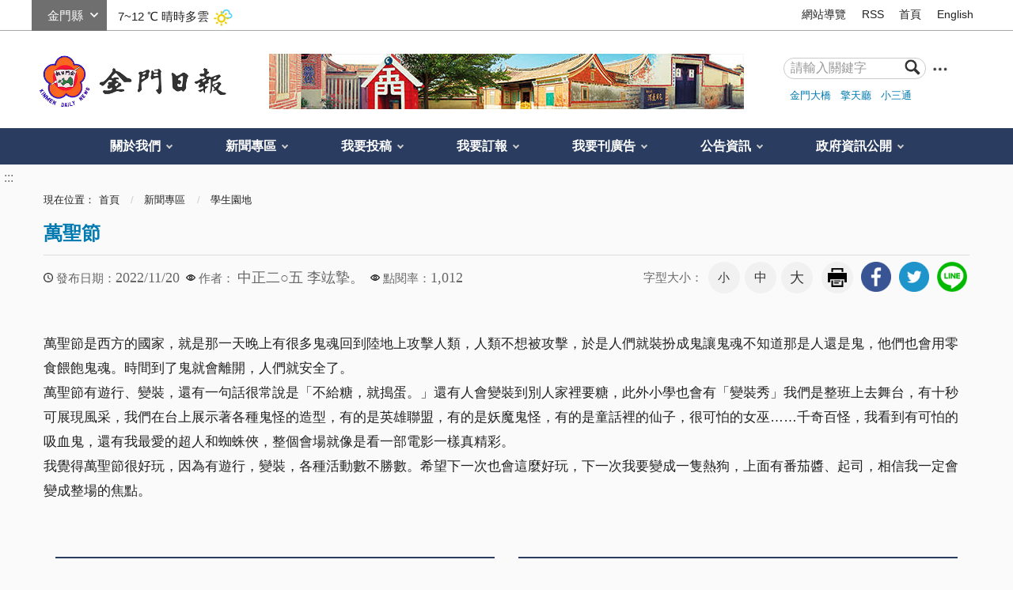

--- FILE ---
content_type: text/html; charset=utf-8
request_url: https://www.kmdn.gov.tw/1117/1271/1277/549257
body_size: 13445
content:


<!doctype html>
<html xmlns:og='http://ogp.me/ns#' lang="zh-Hant" class="no-js">
<head>
    <meta charset="utf-8" />
    <meta name="description" content="萬聖節是西方的國家，就是那一天晚上有很多鬼魂回到陸地上攻擊人類，人類不想被攻擊，於是人們就裝扮成鬼讓鬼魂不知道那是人還是鬼，他們也會用零食餵飽鬼魂。時間到了鬼就會離開，人們就安全了。
 萬聖節有遊行、變裝，還有一句話很常說是「不給糖，就搗蛋。」還有人會變裝到別人家裡要糖，此外小學也會有「變裝秀」我們是整班上去舞台，有十秒可展現風采，我們在台上展示著各種鬼怪的造型，有的是英雄聯盟，有的是妖魔鬼怪，有的是童話裡的仙子，很可怕的女巫……千奇百怪，我看到有可怕的吸血鬼，還有我最愛的超人和蜘蛛俠，整個會場就像是看一部電影一樣真精彩。
 我覺得萬聖節很好玩，因為有遊行，變裝，各種活動數不勝數。希望下一次也會這麼好玩，下一次我要變成一隻熱狗，上面有番茄醬、起司，相信我一定會變成整場的焦點。">
    <meta name="keywords" content="農田初體驗">
    <meta http-equiv="X-UA-Compatible" content="IE=edge">
    <meta name="viewport" content="width=device-width, initial-scale=1">
    <title>
        金門日報全球資訊網 -萬聖節
    </title>
        <meta property="robots" content="萬聖節是西方的國家，就是那一天晚上有很多鬼魂回到陸地上攻擊人類，人類不想被攻擊，於是人們就裝扮成鬼讓鬼魂不知道那是人還是鬼，他們也會用零食餵飽鬼魂。時間到了鬼就會離開，人們就安全了。
 萬聖節有遊行、變裝，還有一句話很常說是「不給糖，就搗蛋。」還有人會變裝到別人家裡要糖，此外小學也會有「變裝秀」我們是整班上去舞台，有十秒可展現風采，我們在台上展示著各種鬼怪的造型，有的是英雄聯盟，有的是妖魔鬼怪，有的是童話裡的仙子，很可怕的女巫……千奇百怪，我看到有可怕的吸血鬼，還有我最愛的超人和蜘蛛俠，整個會場就像是看一部電影一樣真精彩。
 我覺得萬聖節很好玩，因為有遊行，變裝，各種活動數不勝數。希望下一次也會這麼好玩，下一次我要變成一隻熱狗，上面有番茄醬、起司，相信我一定會變成整場的焦點。" />
        <meta property="googlebot" content="萬聖節是西方的國家，就是那一天晚上有很多鬼魂回到陸地上攻擊人類，人類不想被攻擊，於是人們就裝扮成鬼讓鬼魂不知道那是人還是鬼，他們也會用零食餵飽鬼魂。時間到了鬼就會離開，人們就安全了。
 萬聖節有遊行、變裝，還有一句話很常說是「不給糖，就搗蛋。」還有人會變裝到別人家裡要糖，此外小學也會有「變裝秀」我們是整班上去舞台，有十秒可展現風采，我們在台上展示著各種鬼怪的造型，有的是英雄聯盟，有的是妖魔鬼怪，有的是童話裡的仙子，很可怕的女巫……千奇百怪，我看到有可怕的吸血鬼，還有我最愛的超人和蜘蛛俠，整個會場就像是看一部電影一樣真精彩。
 我覺得萬聖節很好玩，因為有遊行，變裝，各種活動數不勝數。希望下一次也會這麼好玩，下一次我要變成一隻熱狗，上面有番茄醬、起司，相信我一定會變成整場的焦點。" />
        <meta name="section" property="article:section" itemprop="articleSection" content="學生園地" />
        <meta name="parsely-section" content="學生園地" data-ephemeral="true" />
    <meta name="DC.Title" content="農田初體驗">
    <meta name="DC.Subject" content="農田初體驗">
    <meta name="DC.Creator" content="金門日報">
    <meta name="DC.Description" content="萬聖節是西方的國家，就是那一天晚上有很多鬼魂回到陸地上攻擊人類，人類不想被攻擊，於是人們就裝扮成鬼讓鬼魂不知道那是人還是鬼，他們也會用零食餵飽鬼魂。時間到了鬼就會離開，人們就安全了。
 萬聖節有遊行、變裝，還有一句話很常說是「不給糖，就搗蛋。」還有人會變裝到別人家裡要糖，此外小學也會有「變裝秀」我們是整班上去舞台，有十秒可展現風采，我們在台上展示著各種鬼怪的造型，有的是英雄聯盟，有的是妖魔鬼怪，有的是童話裡的仙子，很可怕的女巫……千奇百怪，我看到有可怕的吸血鬼，還有我最愛的超人和蜘蛛俠，整個會場就像是看一部電影一樣真精彩。
 我覺得萬聖節很好玩，因為有遊行，變裝，各種活動數不勝數。希望下一次也會這麼好玩，下一次我要變成一隻熱狗，上面有番茄醬、起司，相信我一定會變成整場的焦點。">
    <meta name="DC.Publisher" content="金門日報">
    <meta name="DC.Contributor" content="金門日報">
    <meta name="DC.coverage.t.max" content="2000-01-01">
    <meta name="DC.coverage.t.min" content="2000-01-01">
    <meta name="DC.Date" content="2015-08-14 03:58">
    <meta name="DC.Type" content="page">
    <meta name="DC.Format" content="HTML">
    <meta name="DC.Identifier" content="371015300L">
    <meta name="DC.Relation" content="金門縣金門日報社首頁">
    <meta name="DC.Source" content="金門縣金門日報社">
    <meta name="DC.Language" content="zh-TW">
    <meta name="DC.Coverage" content="2000-01-01">
    <meta name="DC.Rights" content="2075-12-31">
    <meta name="Category.Cake" content="J40">
    <meta name="Category.Theme" content="9Z0">
    <meta name="Category.Service" content="IZ0">
    <meta property="og:title" content="-萬聖節" />
    <meta property="og:description" content="萬聖節是西方的國家，就是那一天晚上有很多鬼魂回到陸地上攻擊人類，人類不想被攻擊，於是人們就裝扮成鬼讓鬼魂不知道那是人還是鬼，他們也會用零食餵飽鬼魂。時間到了鬼就會離開，人們就安全了。
 萬聖節有遊行、變裝，還有一句話很常說是「不給糖，就搗蛋。」還有人會變裝到別人家裡要糖，此外小學也會有「變裝秀」我們是整班上去舞台，有十秒可展現風采，我們在台上展示著各種鬼怪的造型，有的是英雄聯盟，有的是妖魔鬼怪，有的是童話裡的仙子，很可怕的女巫……千奇百怪，我看到有可怕的吸血鬼，還有我最愛的超人和蜘蛛俠，整個會場就像是看一部電影一樣真精彩。
 我覺得萬聖節很好玩，因為有遊行，變裝，各種活動數不勝數。希望下一次也會這麼好玩，下一次我要變成一隻熱狗，上面有番茄醬、起司，相信我一定會變成整場的焦點。" />
    <meta property="og:type" content="website" />
    <meta property="og:url" content="https://www.kmdn.gov.tw/1117/1271/1277/259461/" />
    <meta property="og:image" content="https://www.kmdn.gov.tw/media/131565/fblogo-ss.jpg" />
    <!-- slick css-->
    <link href="/Content/A/vendor/slick/slick.css" rel="stylesheet">
    <link href="/Content/A/vendor/slick/slick-theme.css" rel="stylesheet">
        <!-- hyUI css -->
    <link rel="stylesheet" href="/Content/A/css/hyui.css">
    <!-- favicon -->
    <link href="/Content/A/images/favicon.png" rel="icon" type="image/x-icon">
    <!--HTML5 Shim and Respond.js IE8 support of HTML5 elements and media queries [if lt IE 9]>
    <script src="/Content/A/js/html5shiv.js"></script>
    <script src="/Content/A/js/respond.min.js"></script>
    <![endif]-->
    <script type="text/javascript" src="/Content/A/js/jquery-3.5.1.min.js"></script>
    <script>
        (function (i, s, o, g, r, a, m) {
            i['GoogleAnalyticsObject'] = r; i[r] = i[r] || function () {
                (i[r].q = i[r].q || []).push(arguments)
            }, i[r].l = 1 * new Date(); a = s.createElement(o),
                m = s.getElementsByTagName(o)[0]; a.async = 1; a.src = g; m.parentNode.insertBefore(a, m)
        })(window, document, 'script', '//www.google-analytics.com/analytics.js', 'ga');

        ga('create', 'UA-66284228-1', 'auto');
        ga('send', 'pageview');
    </script>
    
            <!--
            <link rel="stylesheet" href="/Content/A/css/">
            
                -->
        
</head>
<body>
    <!-- 直接跳主內容區 -->
    <a class="goCenter" href="#center" tabindex="1" title="按Enter到主內容區">按Enter到主內容區</a>
    <!-- wrapper Start -->
    <div class="wrapper">
        

<header class="header">
    <div class="container">
        <a class="accesskey" href="#aU" id="aU" accesskey="U" title="網站標題" tabindex="2">:::</a>
<!-- navigation Start -->
<nav class="navigation">
        <script>
            var iniWtID = "wtIniv";
            function changeWt(myId) {
                $("#wtIniv").remove();
                $("#" + iniWtID).hide();
                $("#wt" + myId).show();
                iniWtID = "wt" + myId;
            }
            $(document).ready(function () {
                $("#wtchange").change(function () {
                    var myId = $(this).val();
                    changeWt(myId);
                });
            });
        </script>
        <div class="weather">
            <div class="form_grp">
                <label for="wtchange">選縣市</label>
                <select name="wtchange" id="wtchange">
                        <option value="嘉義縣" >嘉義縣</option>
                        <option value="新北市" >新北市</option>
                        <option value="嘉義市" >嘉義市</option>
                        <option value="新竹縣" >新竹縣</option>
                        <option value="新竹市" >新竹市</option>
                        <option value="臺北市" >臺北市</option>
                        <option value="臺南市" >臺南市</option>
                        <option value="宜蘭縣" >宜蘭縣</option>
                        <option value="苗栗縣" >苗栗縣</option>
                        <option value="雲林縣" >雲林縣</option>
                        <option value="花蓮縣" >花蓮縣</option>
                        <option value="臺中市" >臺中市</option>
                        <option value="臺東縣" >臺東縣</option>
                        <option value="桃園市" >桃園市</option>
                        <option value="南投縣" >南投縣</option>
                        <option value="高雄市" >高雄市</option>
                        <option value="金門縣" selected='selected'>金門縣</option>
                        <option value="屏東縣" >屏東縣</option>
                        <option value="基隆市" >基隆市</option>
                        <option value="澎湖縣" >澎湖縣</option>
                        <option value="彰化縣" >彰化縣</option>
                        <option value="連江縣" >連江縣</option>
                </select>
            </div>
            <div id="wtIniv" class="temp">
                    <span> 7~12 ℃ </span><span>晴時多雲</span><img src="/Content/A/images/weathericon/2.png" alt="">
            </div>
                <div id="wt嘉義縣" class="temp" style="display:none;">
                    <span> 12~19 ℃ </span><span>多雲時晴</span><img src="/Content/A/images/weathericon/3.png" alt="">
                </div>
                <div id="wt新北市" class="temp" style="display:none;">
                    <span> 11~13 ℃ </span><span>陰短暫雨</span><img src="/Content/A/images/weathericon/11.png" alt="">
                </div>
                <div id="wt嘉義市" class="temp" style="display:none;">
                    <span> 11~20 ℃ </span><span>多雲</span><img src="/Content/A/images/weathericon/4.png" alt="">
                </div>
                <div id="wt新竹縣" class="temp" style="display:none;">
                    <span> 10~13 ℃ </span><span>陰短暫雨</span><img src="/Content/A/images/weathericon/11.png" alt="">
                </div>
                <div id="wt新竹市" class="temp" style="display:none;">
                    <span> 11~14 ℃ </span><span>陰短暫雨</span><img src="/Content/A/images/weathericon/11.png" alt="">
                </div>
                <div id="wt臺北市" class="temp" style="display:none;">
                    <span> 11~13 ℃ </span><span>陰短暫雨</span><img src="/Content/A/images/weathericon/11.png" alt="">
                </div>
                <div id="wt臺南市" class="temp" style="display:none;">
                    <span> 12~19 ℃ </span><span>晴時多雲</span><img src="/Content/A/images/weathericon/2.png" alt="">
                </div>
                <div id="wt宜蘭縣" class="temp" style="display:none;">
                    <span> 12~14 ℃ </span><span>陰短暫雨</span><img src="/Content/A/images/weathericon/11.png" alt="">
                </div>
                <div id="wt苗栗縣" class="temp" style="display:none;">
                    <span> 10~15 ℃ </span><span>多雲時陰短暫雨</span><img src="/Content/A/images/weathericon/9.png" alt="">
                </div>
                <div id="wt雲林縣" class="temp" style="display:none;">
                    <span> 11~19 ℃ </span><span>多雲</span><img src="/Content/A/images/weathericon/4.png" alt="">
                </div>
                <div id="wt花蓮縣" class="temp" style="display:none;">
                    <span> 14~16 ℃ </span><span>陰天</span><img src="/Content/A/images/weathericon/7.png" alt="">
                </div>
                <div id="wt臺中市" class="temp" style="display:none;">
                    <span> 12~18 ℃ </span><span>多雲</span><img src="/Content/A/images/weathericon/4.png" alt="">
                </div>
                <div id="wt臺東縣" class="temp" style="display:none;">
                    <span> 15~18 ℃ </span><span>陰天</span><img src="/Content/A/images/weathericon/7.png" alt="">
                </div>
                <div id="wt桃園市" class="temp" style="display:none;">
                    <span> 10~12 ℃ </span><span>陰短暫雨</span><img src="/Content/A/images/weathericon/11.png" alt="">
                </div>
                <div id="wt南投縣" class="temp" style="display:none;">
                    <span> 11~19 ℃ </span><span>多雲</span><img src="/Content/A/images/weathericon/4.png" alt="">
                </div>
                <div id="wt高雄市" class="temp" style="display:none;">
                    <span> 13~19 ℃ </span><span>晴時多雲</span><img src="/Content/A/images/weathericon/2.png" alt="">
                </div>
                <div id="wt金門縣" class="temp" style="display:none;">
                    <span> 7~12 ℃ </span><span>晴時多雲</span><img src="/Content/A/images/weathericon/2.png" alt="">
                </div>
                <div id="wt屏東縣" class="temp" style="display:none;">
                    <span> 13~21 ℃ </span><span>晴時多雲</span><img src="/Content/A/images/weathericon/2.png" alt="">
                </div>
                <div id="wt基隆市" class="temp" style="display:none;">
                    <span> 12~14 ℃ </span><span>陰有雨</span><img src="/Content/A/images/weathericon/14.png" alt="">
                </div>
                <div id="wt澎湖縣" class="temp" style="display:none;">
                    <span> 14~16 ℃ </span><span>陰天</span><img src="/Content/A/images/weathericon/7.png" alt="">
                </div>
                <div id="wt彰化縣" class="temp" style="display:none;">
                    <span> 12~17 ℃ </span><span>多雲時晴</span><img src="/Content/A/images/weathericon/3.png" alt="">
                </div>
                <div id="wt連江縣" class="temp" style="display:none;">
                    <span> 6~10 ℃ </span><span>多雲時陰</span><img src="/Content/A/images/weathericon/5.png" alt="">
                </div>
        </div>
        <!-- weather END -->
                    <ul>
                            <li><a href="/1119/3090/" target="_self" title="網站導覽">網站導覽</a></li>
                            <li><a href="/1119/1120/1409/" target="_self" title="RSS">RSS</a></li>
                            <li><a href="https://www.kmdn.gov.tw/" target="_self" title="首頁">首頁</a></li>
                            <li><a href="https://www.kmdn.gov.tw/350690/350692/350693/" target="_self" title="English">English</a></li>

                </ul>
</nav>
<!-- navigation End -->
<div class="flex_wrapper">
    <h1>
        <a href="https://www.kmdn.gov.tw" title="logo"><img src="/Content/A//images/logo.png" alt="回首頁" /></a>
    </h1>
    <div class="banner_area">
                        <img src="/media/114257642/金門日報社預設圖.jpg" alt="" />

    </div>

    <!-- Search Start -->
    <div class="search">
        <div class="form_grp">
            <form action="/1119/查詢結果條列/">
                <label for="searchkey">搜尋</label>
                <input name="q" id="searchkey" type="text" placeholder="請輸入關鍵字" accesskey="S">
                <input name="searchsubmit" type="submit" title="查詢" value="查詢" />
            </form>
        </div>
        <a target="_blank" class="search_advanced" href="http://www.google.com.tw/advanced_search?hl=zh-TW&amp;amp;as_q=&amp;amp;num=100&amp;amp;as_sitesearch=https://www.kmdn.gov.tw&amp;amp;sitetitle" title="進階查詢(另開新視窗)"><img src="/Content/A//images/icon_search_more.png" alt="進階查詢(另開新視窗)"></a>
        <div class="keywordHot">
                    <ul>
                            <li><a href="/1119/查詢結果條列/?q=金門大橋" title="金門大橋">金門大橋</a></li>
                            <li><a href="/1119/查詢結果條列/?q=擎天廳" title="擎天廳">擎天廳</a></li>
                            <li><a href="/1119/查詢結果條列/?q=小三通" title="小三通">小三通</a></li>
                    </ul>
        </div>
    </div>
</div>
<!-- Search End -->
<!-- noscript -->
<noscript>
    您的瀏覽器不支援JavaScript語法，JavaScript語法並不影響內容的陳述。您可使用按鍵盤上的Ctrl鍵+ (+)鍵放大/(-)鍵縮小來改變字型大小；回到上一頁可使用瀏覽器提供的 Alt+左方向鍵(←) 快速鍵功能；列印可使用瀏覽器提供的(Ctrl+P)功能。您的瀏覽器，不支援script語法，若您的瀏覽器無法支援請點選此超連結 <a href="#" title="網站導覽">網站導覽</a>
</noscript>
        <!-- menu Start -->
        <nav class="menu">
            <ul>
        <li>
            <a href="/1117/1059/" title="關於我們">關於我們</a>
    <ul>
            <li>
                <a href="/1117/1059/1379/1375/" title="歷史沿革" target="_self">歷史沿革</a>
            </li>
            <li>
                <a href="/1117/1059/1380/1073/" title="地理位置" target="_self">地理位置</a>
            </li>
            <li>
                <a href="/1117/1059/1066/1070/" title="社長簡歷" target="_self">社長簡歷</a>
            </li>
            <li>
                <a href="/1117/1059/1382/" title="便民服務" target="_self">便民服務</a>
            </li>
            <li>
                <a href="/1117/1059/2947/" title="意見信箱" target="_self">意見信箱</a>
            </li>
            <li>
                <a href="/1117/1059/1156/" title="檔案下載" target="_self">檔案下載</a>
            </li>
            <li>
                <a href="https://www.facebook.com/kinmendailynews/" title="粉絲專頁(另開新視窗)" target="_blank">粉絲專頁</a>
            </li>
    </ul>
        </li>
        <li>
            <a href="/1117/1271/" title="新聞專區">新聞專區</a>
    <ul>
            <li>
                <a href="/1117/1271/287081/" title="快訊" target="_self">快訊</a>
            </li>
            <li>
                <a href="/1117/1271/1272/" title="地方新聞" target="_self">地方新聞</a>
            </li>
            <li>
                <a href="/1117/1271/1273/" title="社論" target="_self">社論</a>
            </li>
            <li>
                <a href="/1117/1271/1274/" title="副刊文學" target="_self">副刊文學</a>
            </li>
            <li>
                <a href="/1117/1271/1275/" title="浯江夜話" target="_self">浯江夜話</a>
            </li>
            <li>
                <a href="/1117/1271/1277/" title="學生園地" target="_self">學生園地</a>
            </li>
            <li>
                <a href="/1117/1271/4189/" title="金經樂道" target="_self">金經樂道</a>
            </li>
            <li>
                <a href="/1117/1271/1276/" title="言論廣場" target="_self">言論廣場</a>
            </li>
            <li>
                <a href="/1117/1271/1278/" title="輕鬆學英語" target="_self">輕鬆學英語</a>
            </li>
            <li>
                <a href="/1117/1271/1279/" title="僑訊" target="_self">僑訊</a>
            </li>
            <li>
                <a href="/1117/1271/361204/" title="水陸法會" target="_self">水陸法會</a>
            </li>
    </ul>
        </li>
        <li>
            <a href="/1117/300550/" title="我要投稿">我要投稿</a>
    <ul>
            <li>
                <a href="/1117/300550/300744/300745/" title="文章投稿" target="_self">文章投稿</a>
            </li>
    </ul>
        </li>
        <li>
            <a href="/1117/300551/" title="我要訂報">我要訂報</a>
    <ul>
            <li>
                <a href="/1117/300551/1153/" title="訂報服務" target="_self">訂報服務</a>
            </li>
            <li>
                <a href="/1117/300551/1401/" title="訂閱電子報" target="_self">訂閱電子報</a>
            </li>
    </ul>
        </li>
        <li>
            <a href="/1117/357462/" title="我要刊廣告">我要刊廣告</a>
    <ul>
            <li>
                <a href="/1117/357462/302053/302054/" title="刊登廣告" target="_self">刊登廣告</a>
            </li>
            <li>
                <a href="/1117/357462/359895/359896/" title="刊登訃聞" target="_self">刊登訃聞</a>
            </li>
            <li>
                <a href="/1117/357462/307556/307560/" title="刊登網路廣告" target="_self">刊登網路廣告</a>
            </li>
    </ul>
        </li>
        <li>
            <a href="/1117/271930/" title="公告資訊">公告資訊</a>
    <ul>
            <li>
                <a href="/1117/271930/271932/365090/" title="徵才" target="_self">徵才</a>
            </li>
            <li>
                <a href="/1117/271930/1114/" title="友善連結" target="_self">友善連結</a>
            </li>
            <li>
                <a href="/1117/271930/1113/" title="相片媒體專區" target="_self">相片媒體專區</a>
            </li>
            <li>
                <a href="/1117/271930/1160/" title="常見問答" target="_self">常見問答</a>
            </li>
    </ul>
        </li>
        <li>
            <a href="/1117/291248/" title="政府資訊公開">政府資訊公開</a>
    <ul>
            <li>
                <a href="/1117/291248/291249/291253/" title="組織職掌" target="_self">組織職掌</a>
            </li>
            <li>
                <a href="/1117/291248/291251/291254/" title="聯絡資訊" target="_self">聯絡資訊</a>
            </li>
            <li>
                <a href="/1117/291248/291250/" title="預算及決算書" target="_self">預算及決算書</a>
            </li>
            <li>
                <a href="/1117/291248/298701/" title="大事紀專區" target="_self">大事紀專區</a>
            </li>
    </ul>
        </li>
            </ul>
        </nav>
        <!-- menu End -->
    </div>
</header>

<div id="center" class="main innerpage">
    <!-- 內頁新增一個classname-->
    <a class="accesskey" href="#aC" id="aC" accesskey="C" title="主要內容區">:::</a>
    <div class="container">

        <div class="breadcrumb">
            現在位置：<ul>
                        <li><a href="/" title="首頁">首頁</a></li>
                        <li>
                            <a href="/1117/1271/" title="新聞專區">新聞專區</a>
                        </li>
                        <li>
                            <a href="/1117/1271/1277/" title="學生園地">學生園地</a>
                        </li>
                
            </ul>
        </div>
        
    <h2 class="title">
            <span>萬聖節</span>
    </h2>
    <div class="function_panel">
        <div class="publish_time">
            <span>發布日期：</span><time>2022/11/20</time>
        </div>
            <div class="click_rate">
                <span>作者：</span>
                <span class="times">
中正二○五 李竑摯。                    
                </span>
            </div>
        <div class="click_rate">
            <span>點閱率：</span><span class="times">1,012</span>
        </div>
        
        <!-- 文字大小 -->
        <div class="font_size">
            <span>字型大小：</span>
            <!-- 英文用<span>font-size：</span> -->
            <ul>
                <li><a href="#" class="small" title="字級:小">小</a></li>
                <li><a href="#" class="medium" title="字級:中">中</a></li>
                <li><a href="#" class="large" title="字級:大">大</a></li>
            </ul>
        </div>
        <!-- function功能區塊 -->
        <div class="function">
            <ul>
                <li class="print"><a href="?cprint=pt" title="友善列印" role="link">友善列印</a></li>
            </ul>
        </div>
        <div class="share">
            <ul>
                <li><a href="http://www.facebook.com/share.php?u=https://www.kmdn.gov.tw/1117/1271/1277/549257/" title="facebook" role="link"><img src="/Content/A/images/basic/icon_facebook.png" alt="facebook"></a></li>
                <li><a href="https://twitter.com/share?text=萬聖節&url=https://www.kmdn.gov.tw/1117/1271/1277/549257/" title="twitter" role="link"><img src="/Content/A/images/basic/icon_twitter.png" alt="twitter"></a></li>
                <li><a href="http://line.me/R/msg/text/?https://www.kmdn.gov.tw/1117/1271/1277/549257/" title="line" role="link"><img src="/Content/A/images/basic/icon_line.png" alt="line"></a></li>
            </ul>
        </div>

    </div>
    <section class="cp">
        <p>
  萬聖節是西方的國家，就是那一天晚上有很多鬼魂回到陸地上攻擊人類，人類不想被攻擊，於是人們就裝扮成鬼讓鬼魂不知道那是人還是鬼，他們也會用零食餵飽鬼魂。時間到了鬼就會離開，人們就安全了。<br/>  萬聖節有遊行、變裝，還有一句話很常說是「不給糖，就搗蛋。」還有人會變裝到別人家裡要糖，此外小學也會有「變裝秀」我們是整班上去舞台，有十秒可展現風采，我們在台上展示著各種鬼怪的造型，有的是英雄聯盟，有的是妖魔鬼怪，有的是童話裡的仙子，很可怕的女巫……千奇百怪，我看到有可怕的吸血鬼，還有我最愛的超人和蜘蛛俠，整個會場就像是看一部電影一樣真精彩。<br/>  我覺得萬聖節很好玩，因為有遊行，變裝，各種活動數不勝數。希望下一次也會這麼好玩，下一次我要變成一隻熱狗，上面有番茄醬、起司，相信我一定會變成整場的焦點。        </p>
    </section>


   

<div class="simple_news_block col-6-6">
    <div class="col">
        <div class="simple_news_list">
            <h3 class="title">
                <span>相關</span>新聞
            </h3>
                <ul>
                        <li>
                            <a title="小客車跨越雙黃線與對向來車碰撞" href="https://www.kmdn.gov.tw/1117/1271/1272/584144/">
                                小客車跨越雙黃線與對向來車碰撞
                            </a>
                        </li>
                        <li>
                            <a title="縣府結合金門馬拉松推出集金幣活動" href="https://www.kmdn.gov.tw/1117/1271/1272/584148/">
                                縣府結合金門馬拉松推出集金幣活動
                            </a>
                        </li>
                        <li>
                            <a title="縣府攜手社區打造安老環境 安和社照關懷據點揭牌" href="https://www.kmdn.gov.tw/1117/1271/1272/584149/">
                                縣府攜手社區打造安老環境 安和社照關懷據點揭牌
                            </a>
                        </li>
                        <li>
                            <a title="寒流擋不住青春熱血 金門農工校運會熱力開幕" href="https://www.kmdn.gov.tw/1117/1271/1272/584153/">
                                寒流擋不住青春熱血 金門農工校運會熱力開幕
                            </a>
                        </li>
                        <li>
                            <a title="感恩券兌付按步走 縣府公布店家核銷指南" href="https://www.kmdn.gov.tw/1117/1271/1272/584147/">
                                感恩券兌付按步走 縣府公布店家核銷指南
                            </a>
                        </li>
                </ul>
        </div>
    </div>
    <div class="col">
        <div class="simple_news_list">
            <h3 class="title">
                <span>熱門</span>新聞
            </h3>
            <ul>
                    <li>
                        <a title="誠徵快訊" href="https://www.kmdn.gov.tw/1117/1271/287081/568009/">
                            誠徵快訊
                        </a>
                    </li>
                    <li>
                        <a title="【長壽島專題報導】人要不計較日子就過得去 人瑞李許八笑談擎蚵歲月" href="https://www.kmdn.gov.tw/1117/1271/1272/583733/">
                            【長壽島專題報導】人要不計較日子就過得去 人瑞李許八笑談擎蚵歲月
                        </a>
                    </li>
                    <li>
                        <a title="【長壽島專題報導】百歲人瑞陳李含蓮 樂觀知足成就幸福長壽" href="https://www.kmdn.gov.tw/1117/1271/1272/583654/">
                            【長壽島專題報導】百歲人瑞陳李含蓮 樂觀知足成就幸福長壽
                        </a>
                    </li>
                    <li>
                        <a title="實勘水頭港旅服中心 金門國境門面惹議 議會要求全面檢討改善" href="https://www.kmdn.gov.tw/1117/1271/1272/583517/">
                            實勘水頭港旅服中心 金門國境門面惹議 議會要求全面檢討改善
                        </a>
                    </li>
                    <li>
                        <a title="金中校慶號召校友返校並選拔傑出金中人" href="https://www.kmdn.gov.tw/1117/1271/1272/583833/">
                            金中校慶號召校友返校並選拔傑出金中人
                        </a>
                    </li>
            </ul>
        </div>
    </div>
</div>


        <div class="function">
            <ul>
                <li class="icon_back"><a href="javascript:history.back()" title="回上一頁">回上一頁</a></li>
                <li class="icon_home"><a href="https://www.kmdn.gov.tw" title="回首頁">回首頁</a></li>
            </ul>
        </div>
    </div>
</div>


    <section class="branch_list">
        <div class="container">
		    <ul>
                    <li>
                        <div class="branch">金城分銷處</div>
                        <div class="address">
                            金門縣金城鎮民族路90號
                            <a href="https://www.google.com.tw/maps/place/90%E6%B0%91%E6%97%8F%E8%B7%AF%E9%82%AE%E6%94%BF%E7%BC%96%E7%A0%81:+893/@24.4303258,118.3188842,17z/data=!3m1!4b1!4m2!3m1!1s0x3414a26ba6a06977:0xd9808920bdd028a4" title="金城分銷處(另開新視窗)" target="_blank"><img src="/Content/A/images/icon_map.svg" alt="金城分銷處地圖"></a>
                        </div>
                        <span>（082）328728</span>
                    </li>
                    <li>
                        <div class="branch">金湖分銷處</div>
                        <div class="address">
                            金門縣金湖鎮山外里山外2-7號
                            <a href="https://www.google.com.tw/maps/place/%E5%B1%B1%E5%A4%96%E8%A1%977%E9%82%AE%E6%94%BF%E7%BC%96%E7%A0%81:+891/@24.4429959,118.4123092,17z/data=!3m1!4b1!4m5!3m4!1s0x3414a492e1e80685:0x61238c0cda61924b!8m2!3d24.442991!4d118.4144979" title="金湖分銷處(另開新視窗)" target="_blank"><img src="/Content/A/images/icon_map.svg" alt="金湖分銷處地圖"></a>
                        </div>
                        <span>（082）331525</span>
                    </li>
                    <li>
                        <div class="branch">烈嶼分銷處</div>
                        <div class="address">
                            金門縣烈嶼鄉后頭34之1號
                            <a href="https://www.google.com.tw/maps/search/894%E9%87%91%E9%96%80%E7%B8%A3%E7%83%88%E5%B6%BC%E9%84%89%E5%90%8E%E9%A0%AD34%E4%B9%8B1%E8%99%9F/@24.440219,118.2582835,17z/data=!3m1!4b1" title="烈嶼分銷處(另開新視窗)" target="_blank"><img src="/Content/A/images/icon_map.svg" alt="烈嶼分銷處地圖"></a>
                        </div>
                        <span>（082）363290、傳真：375649、手機：0963728817</span>
                    </li>
                    <li>
                        <div class="branch">金山分銷處</div>
                        <div class="address">
                            金門縣金城鎮民族路92號
                            <a href="https://www.google.com.tw/maps/place/92%E6%B0%91%E6%97%8F%E8%B7%AF%E9%82%AE%E6%94%BF%E7%BC%96%E7%A0%81:+893/@24.430318,118.3188312,17z/data=!3m1!4b1!4m2!3m1!1s0x3414a26ba6a06977:0xea49959b97bbb665" title="金山分銷處(另開新視窗)" target="_blank"><img src="/Content/A/images/icon_map.svg" alt="金山分銷處地圖"></a>
                        </div>
                        <span>（082）328725</span>
                    </li>
                    <li>
                        <div class="branch">夏興分銷處</div>
                        <div class="address">
                            金門縣金湖鎮夏興84號
                            <a href="https://www.google.com.tw/maps/search/%E9%87%91%E9%96%80%E7%B8%A3%E9%87%91%E6%B9%96%E9%8E%AE%E5%A4%8F%E8%88%8884%E8%99%9F/@24.430318,118.3188312,17z/data=!3m1!4b1" title="夏興分銷處(另開新視窗)" target="_blank"><img src="/Content/A/images/icon_map.svg" alt="夏興分銷處地圖"></a>
                        </div>
                        <span>（082）331818</span>
                    </li>
			</ul>
        </div>
    </section>
<!-- fatfooter Start -->
        <section class="fatfooter">
            <div class="container">
                <button type="button" name="展開選單/OPEN" class="btn btn-fatfooter close">展開/OPEN</button>
                <nav>
                    <ul>
        <li>
            <a href="/1117/1059/" title="關於我們">關於我們</a>
    <ul style="display: none;">
            <li>
                <a href="/1117/1059/1379/1375/" title="歷史沿革" target="_self">歷史沿革</a>
            </li>
            <li>
                <a href="/1117/1059/1380/1073/" title="地理位置" target="_self">地理位置</a>
            </li>
            <li>
                <a href="/1117/1059/1066/1070/" title="社長簡歷" target="_self">社長簡歷</a>
            </li>
            <li>
                <a href="/1117/1059/1382/" title="便民服務" target="_self">便民服務</a>
            </li>
            <li>
                <a href="/1117/1059/2947/" title="意見信箱" target="_self">意見信箱</a>
            </li>
            <li>
                <a href="/1117/1059/1156/" title="檔案下載" target="_self">檔案下載</a>
            </li>
            <li>
                <a href="https://www.facebook.com/kinmendailynews/" title="粉絲專頁" target="_blank">粉絲專頁</a>
            </li>
    </ul>
        </li>
        <li>
            <a href="/1117/1271/" title="新聞專區">新聞專區</a>
    <ul style="display: none;">
            <li>
                <a href="/1117/1271/287081/" title="快訊" target="_self">快訊</a>
            </li>
            <li>
                <a href="/1117/1271/1272/" title="地方新聞" target="_self">地方新聞</a>
            </li>
            <li>
                <a href="/1117/1271/1273/" title="社論" target="_self">社論</a>
            </li>
            <li>
                <a href="/1117/1271/1274/" title="副刊文學" target="_self">副刊文學</a>
            </li>
            <li>
                <a href="/1117/1271/1275/" title="浯江夜話" target="_self">浯江夜話</a>
            </li>
            <li>
                <a href="/1117/1271/1277/" title="學生園地" target="_self">學生園地</a>
            </li>
            <li>
                <a href="/1117/1271/4189/" title="金經樂道" target="_self">金經樂道</a>
            </li>
            <li>
                <a href="/1117/1271/1276/" title="言論廣場" target="_self">言論廣場</a>
            </li>
            <li>
                <a href="/1117/1271/1278/" title="輕鬆學英語" target="_self">輕鬆學英語</a>
            </li>
            <li>
                <a href="/1117/1271/1279/" title="僑訊" target="_self">僑訊</a>
            </li>
            <li>
                <a href="/1117/1271/361204/" title="水陸法會" target="_self">水陸法會</a>
            </li>
    </ul>
        </li>
        <li>
            <a href="/1117/300550/" title="我要投稿">我要投稿</a>
    <ul style="display: none;">
            <li>
                <a href="/1117/300550/300744/300745/" title="文章投稿" target="_self">文章投稿</a>
            </li>
    </ul>
        </li>
        <li>
            <a href="/1117/300551/" title="我要訂報">我要訂報</a>
    <ul style="display: none;">
            <li>
                <a href="/1117/300551/1153/" title="訂報服務" target="_self">訂報服務</a>
            </li>
            <li>
                <a href="/1117/300551/1401/" title="訂閱電子報" target="_self">訂閱電子報</a>
            </li>
    </ul>
        </li>
        <li>
            <a href="/1117/357462/" title="我要刊廣告">我要刊廣告</a>
    <ul style="display: none;">
            <li>
                <a href="/1117/357462/302053/302054/" title="刊登廣告" target="_self">刊登廣告</a>
            </li>
            <li>
                <a href="/1117/357462/359895/359896/" title="刊登訃聞" target="_self">刊登訃聞</a>
            </li>
            <li>
                <a href="/1117/357462/307556/307560/" title="刊登網路廣告" target="_self">刊登網路廣告</a>
            </li>
    </ul>
        </li>
        <li>
            <a href="/1117/271930/" title="公告資訊">公告資訊</a>
    <ul style="display: none;">
            <li>
                <a href="/1117/271930/271932/365090/" title="徵才" target="_self">徵才</a>
            </li>
            <li>
                <a href="/1117/271930/1114/" title="友善連結" target="_self">友善連結</a>
            </li>
            <li>
                <a href="/1117/271930/1113/" title="相片媒體專區" target="_self">相片媒體專區</a>
            </li>
            <li>
                <a href="/1117/271930/1160/" title="常見問答" target="_self">常見問答</a>
            </li>
    </ul>
        </li>
        <li>
            <a href="/1117/291248/" title="政府資訊公開">政府資訊公開</a>
    <ul style="display: none;">
            <li>
                <a href="/1117/291248/291249/291253/" title="組織職掌" target="_self">組織職掌</a>
            </li>
            <li>
                <a href="/1117/291248/291251/291254/" title="聯絡資訊" target="_self">聯絡資訊</a>
            </li>
            <li>
                <a href="/1117/291248/291250/" title="預算及決算書" target="_self">預算及決算書</a>
            </li>
            <li>
                <a href="/1117/291248/298701/" title="大事紀專區" target="_self">大事紀專區</a>
            </li>
    </ul>
        </li>
                    </ul>
                </nav>
            </div>
        </section>

<!-- fatfooter End --><!-- footer Start-->
<footer>
    <div class="container">
        <a class="accesskey" href="#aZ" id="aZ" accesskey="Z" title="頁尾區">:::</a>
        <div class="footer_info">
            <div class="footer_logo">
                <img src="/Content/A/images/logo.png" alt="金門日報社" class="img-responsive">
            </div>
            <div class="social_contact">
                <ul>
                    <li><a href="http://www.facebook.com/share.php?u=https://www.kmdn.gov.tw" title="Facebook(另開新視窗)" target="_blank"><img src="/Content/A/images/icon_social_contact_fb.png" alt="Facebook(另開新視窗)"></a></li>
                    <li><a href="http://line.me/R/msg/text/?https://www.kmdn.gov.tw" title="Line(另開新視窗)" target="_blank"><img src="/Content/A/images/icon_social_contact_line.png" alt="Line(另開新視窗)"></a></li>
                    <li><a href="https://www.youtube.com/channel/UCN_wmVDhtPkmxFDuuRBfGRg/featured" title="Youtube(另開新視窗)" target="_blank"><img src="/Content/A/images/icon_social_contact_yt.png" alt="Youtube(另開新視窗)"></a></li>
                    <li><a href="https://www.kmdn.gov.tw/1117/1059/2947/" title="聯絡我們"><img src="/Content/A/images/icon_social_contact_mail.png" alt="聯絡我們"></a></li>
                    <li><a href="javascript:window.print()" title="友善列印"><img src="/Content/A/images/icon_social_contact_print.png" alt="友善列印"></a></li>
                </ul>
            </div>
            <ul class="footer_link">
                            <li><a href="/1119/1121/1367/" title="著作權宣告">著作權宣告</a></li>
                            <li><a href="/1119/1121/1368/" title="金門日報社資訊安全政策">金門日報社資訊安全政策</a></li>
                            <li><a href="/1119/1121/302483/" title="聯絡資訊">聯絡資訊</a></li>
            </ul>
            <span class="counter">在線人數：<em>657</em></span>
            <span class="counter">累計瀏覽人次：<em>11983986</em></span>
            <span class="update">更新日期<em>2026-01-22</em></span>
            <div class="contact_info"><span>地址：891 金門縣金湖鎮成功1號</span><span>電話：(082)332374</span><span>傳真：(082)330884、331995</span></div>
			<p class="Copyright"> © 2020 KINMEN DAILY NEWS All rights reserved. 金門日報 版權所有 不得轉載</p>
        </div>
        <div class="footer_icon">
                                    <img src="/media/130689/kmdn_web.png" alt="金門日報社網站" />
                                    <img src="/media/130688/kmdn_location.png" alt="金門日報社位置圖" />
            <a target="_blank" href="https://accessibility.moda.gov.tw/Applications/Detail?category=20240223100045" title="無障礙網頁檢測(另開新視窗)">
                <img src="/Content/A/images/basic/accessibility.png" border="0" width="88" height="31" alt="通過AA檢測等級無障礙網頁檢測(另開新視窗)">
            </a>
            <a target="_blank" href="https://www.gov.tw/" title="我的E政府(另開新視窗)">
                <img src="/Content/A/images/basic/egov.png" alt="我的E政府(另開新視窗)">
            </a>
        </div>
    </div>
</footer>
<!-- footer End -->
    </div>
    <a href="javascript:;" class="scrollToTop" title="回頁首" role="button">回頁首</a>
    <script>
        $(function () {

        })
    </script>
    <!-- 外掛 plugin js -->
    <script src="/Content/A/vendor/jquery.easing.min.js"></script><!-- ease -->
    <script src="/Content/A/vendor/slick/slick.min.js"></script><!-- slick -->
    <script src="/Content/A/vendor/slick/slick-lightbox.js"></script><!-- slick lightbox -->
    <script src="/Content/A/vendor/lazyload/lazyload.js"></script><!-- lazyload -->
    <script src="/Content/A/vendor/picturefill/picturefill.min.js" async></script><!-- picturefill -->
    <script src="/Content/A/vendor/scrolltable/jquery.scroltable.min.js"></script><!-- scrolltable -->
    <!-- hyUI -->
    <script type="text/javascript" src="/Content/A/js/hyui.js"></script>
    <!-- 客製js -->
    <script type="text/javascript" src="/Content/A/js/customize.js"></script>
</body>
</html>